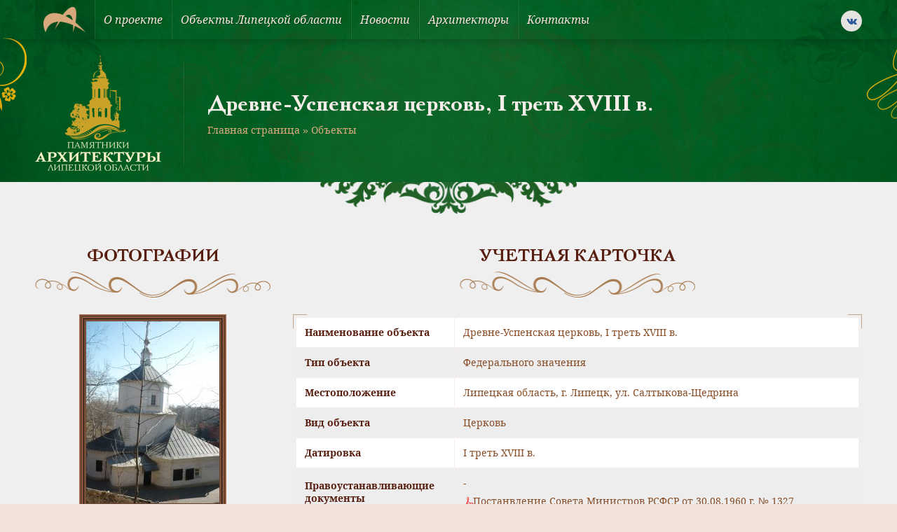

--- FILE ---
content_type: text/html; charset=UTF-8
request_url: https://cultura48.ru/object/drevne-uspenskaya-czerkov-i-tret-xviii-v/
body_size: 10684
content:
<!doctype html>
<html lang="ru">
<head>
    <meta charset="utf-8">
    <meta name="viewport" content="width=device-width, user-scalable=no, initial-scale=1.0, maximum-scale=1.0, minimum-scale=1.0">
    <meta http-equiv="X-UA-Compatible" content="ie=edge">
    <link rel="shortcut icon" href="https://cultura48.ru/favicon.ico" type="image/x-icon">
    <meta name='robots' content='index, follow, max-image-preview:large, max-snippet:-1, max-video-preview:-1' />

	<title>Древне-Успенская церковь, I треть XVIII в. - Культурное наследие</title>
	<link rel="canonical" href="https://cultura48.ru/object/drevne-uspenskaya-czerkov-i-tret-xviii-v/" />
	<meta property="og:locale" content="ru_RU" />
	<meta property="og:type" content="article" />
	<meta property="og:title" content="Древне-Успенская церковь, I треть XVIII в. - Культурное наследие" />
	<meta property="og:description" content="Построена в кон. XVII – нач. XVIII в. в монастыре Паройская пустынь, упраздненном в 1764 г. К основному объему храма (восьмерик на двусветном четверике) с полуциркульной в плане апсидой примыкают трапезная (с юго-запада) и соединенный с ней низкий придел (с северо-запада). Четверик по углам обработан рустованными лопатками, восьмерик — пилястрами. Западный дверной проем обработан полуколоннами [&hellip;]" />
	<meta property="og:url" content="https://cultura48.ru/object/drevne-uspenskaya-czerkov-i-tret-xviii-v/" />
	<meta property="og:site_name" content="Культурное наследие" />
	<meta property="article:modified_time" content="2018-01-31T12:25:41+00:00" />
	<meta property="og:image" content="https://cultura48.ru/wp-content/uploads/2018/01/P1270973.jpg" />
	<meta property="og:image:width" content="1536" />
	<meta property="og:image:height" content="2048" />
	<meta property="og:image:type" content="image/jpeg" />
	<meta name="twitter:card" content="summary_large_image" />
	<script type="application/ld+json" class="yoast-schema-graph">{"@context":"https://schema.org","@graph":[{"@type":"WebPage","@id":"https://cultura48.ru/object/drevne-uspenskaya-czerkov-i-tret-xviii-v/","url":"https://cultura48.ru/object/drevne-uspenskaya-czerkov-i-tret-xviii-v/","name":"Древне-Успенская церковь, I треть XVIII в. - Культурное наследие","isPartOf":{"@id":"https://cultura48.ru/#website"},"primaryImageOfPage":{"@id":"https://cultura48.ru/object/drevne-uspenskaya-czerkov-i-tret-xviii-v/#primaryimage"},"image":{"@id":"https://cultura48.ru/object/drevne-uspenskaya-czerkov-i-tret-xviii-v/#primaryimage"},"thumbnailUrl":"https://cultura48.ru/wp-content/uploads/2018/01/P1270973.jpg","datePublished":"2018-01-31T12:25:16+00:00","dateModified":"2018-01-31T12:25:41+00:00","breadcrumb":{"@id":"https://cultura48.ru/object/drevne-uspenskaya-czerkov-i-tret-xviii-v/#breadcrumb"},"inLanguage":"ru-RU","potentialAction":[{"@type":"ReadAction","target":["https://cultura48.ru/object/drevne-uspenskaya-czerkov-i-tret-xviii-v/"]}]},{"@type":"ImageObject","inLanguage":"ru-RU","@id":"https://cultura48.ru/object/drevne-uspenskaya-czerkov-i-tret-xviii-v/#primaryimage","url":"https://cultura48.ru/wp-content/uploads/2018/01/P1270973.jpg","contentUrl":"https://cultura48.ru/wp-content/uploads/2018/01/P1270973.jpg","width":1536,"height":2048},{"@type":"BreadcrumbList","@id":"https://cultura48.ru/object/drevne-uspenskaya-czerkov-i-tret-xviii-v/#breadcrumb","itemListElement":[{"@type":"ListItem","position":1,"name":"Главная страница","item":"https://cultura48.ru/"},{"@type":"ListItem","position":2,"name":"Объекты","item":"https://cultura48.ru/object/"},{"@type":"ListItem","position":3,"name":"Древне-Успенская церковь, I треть XVIII в."}]},{"@type":"WebSite","@id":"https://cultura48.ru/#website","url":"https://cultura48.ru/","name":"Культурное наследие","description":"Объекты культурного наследия, памятники архитектуры Липецкой области","publisher":{"@id":"https://cultura48.ru/#organization"},"potentialAction":[{"@type":"SearchAction","target":{"@type":"EntryPoint","urlTemplate":"https://cultura48.ru/?s={search_term_string}"},"query-input":{"@type":"PropertyValueSpecification","valueRequired":true,"valueName":"search_term_string"}}],"inLanguage":"ru-RU"},{"@type":"Organization","@id":"https://cultura48.ru/#organization","name":"Культурное наследие","url":"https://cultura48.ru/","logo":{"@type":"ImageObject","inLanguage":"ru-RU","@id":"https://cultura48.ru/#/schema/logo/image/","url":"https://cultura48.ru/wp-content/uploads/2024/01/logo-identica.png","contentUrl":"https://cultura48.ru/wp-content/uploads/2024/01/logo-identica.png","width":600,"height":361,"caption":"Культурное наследие"},"image":{"@id":"https://cultura48.ru/#/schema/logo/image/"}}]}</script>


<style id='wp-img-auto-sizes-contain-inline-css' type='text/css'>
img:is([sizes=auto i],[sizes^="auto," i]){contain-intrinsic-size:3000px 1500px}
/*# sourceURL=wp-img-auto-sizes-contain-inline-css */
</style>
<style id='classic-theme-styles-inline-css' type='text/css'>
/*! This file is auto-generated */
.wp-block-button__link{color:#fff;background-color:#32373c;border-radius:9999px;box-shadow:none;text-decoration:none;padding:calc(.667em + 2px) calc(1.333em + 2px);font-size:1.125em}.wp-block-file__button{background:#32373c;color:#fff;text-decoration:none}
/*# sourceURL=/wp-includes/css/classic-themes.min.css */
</style>
<link rel='stylesheet' id='single-object-style-css' href='https://cultura48.ru/wp-content/themes/mosculture/dist/css/single-object.css?ver=1704980146' type='text/css' media='all' />
<link rel='stylesheet' id='single-style-css' href='https://cultura48.ru/wp-content/themes/mosculture/dist/css/single.css?ver=1704980146' type='text/css' media='all' />
<link rel="https://api.w.org/" href="https://cultura48.ru/wp-json/" /><link rel="EditURI" type="application/rsd+xml" title="RSD" href="https://cultura48.ru/xmlrpc.php?rsd" />
<link rel='shortlink' href='https://cultura48.ru/?p=65331' />
        <!-- Global site tag (gtag.js) - Google Analytics -->
        <script async src="https://www.googletagmanager.com/gtag/js?id=G-8NWQGNJ45E"></script>
        <script>
            window.dataLayer = window.dataLayer || [];
            function gtag(){dataLayer.push(arguments);}
            gtag('js', new Date());

            gtag('config', 'G-8NWQGNJ45E');
        </script>
        <style id='global-styles-inline-css' type='text/css'>
:root{--wp--preset--aspect-ratio--square: 1;--wp--preset--aspect-ratio--4-3: 4/3;--wp--preset--aspect-ratio--3-4: 3/4;--wp--preset--aspect-ratio--3-2: 3/2;--wp--preset--aspect-ratio--2-3: 2/3;--wp--preset--aspect-ratio--16-9: 16/9;--wp--preset--aspect-ratio--9-16: 9/16;--wp--preset--color--black: #000000;--wp--preset--color--cyan-bluish-gray: #abb8c3;--wp--preset--color--white: #ffffff;--wp--preset--color--pale-pink: #f78da7;--wp--preset--color--vivid-red: #cf2e2e;--wp--preset--color--luminous-vivid-orange: #ff6900;--wp--preset--color--luminous-vivid-amber: #fcb900;--wp--preset--color--light-green-cyan: #7bdcb5;--wp--preset--color--vivid-green-cyan: #00d084;--wp--preset--color--pale-cyan-blue: #8ed1fc;--wp--preset--color--vivid-cyan-blue: #0693e3;--wp--preset--color--vivid-purple: #9b51e0;--wp--preset--gradient--vivid-cyan-blue-to-vivid-purple: linear-gradient(135deg,rgb(6,147,227) 0%,rgb(155,81,224) 100%);--wp--preset--gradient--light-green-cyan-to-vivid-green-cyan: linear-gradient(135deg,rgb(122,220,180) 0%,rgb(0,208,130) 100%);--wp--preset--gradient--luminous-vivid-amber-to-luminous-vivid-orange: linear-gradient(135deg,rgb(252,185,0) 0%,rgb(255,105,0) 100%);--wp--preset--gradient--luminous-vivid-orange-to-vivid-red: linear-gradient(135deg,rgb(255,105,0) 0%,rgb(207,46,46) 100%);--wp--preset--gradient--very-light-gray-to-cyan-bluish-gray: linear-gradient(135deg,rgb(238,238,238) 0%,rgb(169,184,195) 100%);--wp--preset--gradient--cool-to-warm-spectrum: linear-gradient(135deg,rgb(74,234,220) 0%,rgb(151,120,209) 20%,rgb(207,42,186) 40%,rgb(238,44,130) 60%,rgb(251,105,98) 80%,rgb(254,248,76) 100%);--wp--preset--gradient--blush-light-purple: linear-gradient(135deg,rgb(255,206,236) 0%,rgb(152,150,240) 100%);--wp--preset--gradient--blush-bordeaux: linear-gradient(135deg,rgb(254,205,165) 0%,rgb(254,45,45) 50%,rgb(107,0,62) 100%);--wp--preset--gradient--luminous-dusk: linear-gradient(135deg,rgb(255,203,112) 0%,rgb(199,81,192) 50%,rgb(65,88,208) 100%);--wp--preset--gradient--pale-ocean: linear-gradient(135deg,rgb(255,245,203) 0%,rgb(182,227,212) 50%,rgb(51,167,181) 100%);--wp--preset--gradient--electric-grass: linear-gradient(135deg,rgb(202,248,128) 0%,rgb(113,206,126) 100%);--wp--preset--gradient--midnight: linear-gradient(135deg,rgb(2,3,129) 0%,rgb(40,116,252) 100%);--wp--preset--font-size--small: 13px;--wp--preset--font-size--medium: 20px;--wp--preset--font-size--large: 36px;--wp--preset--font-size--x-large: 42px;--wp--preset--spacing--20: 0.44rem;--wp--preset--spacing--30: 0.67rem;--wp--preset--spacing--40: 1rem;--wp--preset--spacing--50: 1.5rem;--wp--preset--spacing--60: 2.25rem;--wp--preset--spacing--70: 3.38rem;--wp--preset--spacing--80: 5.06rem;--wp--preset--shadow--natural: 6px 6px 9px rgba(0, 0, 0, 0.2);--wp--preset--shadow--deep: 12px 12px 50px rgba(0, 0, 0, 0.4);--wp--preset--shadow--sharp: 6px 6px 0px rgba(0, 0, 0, 0.2);--wp--preset--shadow--outlined: 6px 6px 0px -3px rgb(255, 255, 255), 6px 6px rgb(0, 0, 0);--wp--preset--shadow--crisp: 6px 6px 0px rgb(0, 0, 0);}:where(.is-layout-flex){gap: 0.5em;}:where(.is-layout-grid){gap: 0.5em;}body .is-layout-flex{display: flex;}.is-layout-flex{flex-wrap: wrap;align-items: center;}.is-layout-flex > :is(*, div){margin: 0;}body .is-layout-grid{display: grid;}.is-layout-grid > :is(*, div){margin: 0;}:where(.wp-block-columns.is-layout-flex){gap: 2em;}:where(.wp-block-columns.is-layout-grid){gap: 2em;}:where(.wp-block-post-template.is-layout-flex){gap: 1.25em;}:where(.wp-block-post-template.is-layout-grid){gap: 1.25em;}.has-black-color{color: var(--wp--preset--color--black) !important;}.has-cyan-bluish-gray-color{color: var(--wp--preset--color--cyan-bluish-gray) !important;}.has-white-color{color: var(--wp--preset--color--white) !important;}.has-pale-pink-color{color: var(--wp--preset--color--pale-pink) !important;}.has-vivid-red-color{color: var(--wp--preset--color--vivid-red) !important;}.has-luminous-vivid-orange-color{color: var(--wp--preset--color--luminous-vivid-orange) !important;}.has-luminous-vivid-amber-color{color: var(--wp--preset--color--luminous-vivid-amber) !important;}.has-light-green-cyan-color{color: var(--wp--preset--color--light-green-cyan) !important;}.has-vivid-green-cyan-color{color: var(--wp--preset--color--vivid-green-cyan) !important;}.has-pale-cyan-blue-color{color: var(--wp--preset--color--pale-cyan-blue) !important;}.has-vivid-cyan-blue-color{color: var(--wp--preset--color--vivid-cyan-blue) !important;}.has-vivid-purple-color{color: var(--wp--preset--color--vivid-purple) !important;}.has-black-background-color{background-color: var(--wp--preset--color--black) !important;}.has-cyan-bluish-gray-background-color{background-color: var(--wp--preset--color--cyan-bluish-gray) !important;}.has-white-background-color{background-color: var(--wp--preset--color--white) !important;}.has-pale-pink-background-color{background-color: var(--wp--preset--color--pale-pink) !important;}.has-vivid-red-background-color{background-color: var(--wp--preset--color--vivid-red) !important;}.has-luminous-vivid-orange-background-color{background-color: var(--wp--preset--color--luminous-vivid-orange) !important;}.has-luminous-vivid-amber-background-color{background-color: var(--wp--preset--color--luminous-vivid-amber) !important;}.has-light-green-cyan-background-color{background-color: var(--wp--preset--color--light-green-cyan) !important;}.has-vivid-green-cyan-background-color{background-color: var(--wp--preset--color--vivid-green-cyan) !important;}.has-pale-cyan-blue-background-color{background-color: var(--wp--preset--color--pale-cyan-blue) !important;}.has-vivid-cyan-blue-background-color{background-color: var(--wp--preset--color--vivid-cyan-blue) !important;}.has-vivid-purple-background-color{background-color: var(--wp--preset--color--vivid-purple) !important;}.has-black-border-color{border-color: var(--wp--preset--color--black) !important;}.has-cyan-bluish-gray-border-color{border-color: var(--wp--preset--color--cyan-bluish-gray) !important;}.has-white-border-color{border-color: var(--wp--preset--color--white) !important;}.has-pale-pink-border-color{border-color: var(--wp--preset--color--pale-pink) !important;}.has-vivid-red-border-color{border-color: var(--wp--preset--color--vivid-red) !important;}.has-luminous-vivid-orange-border-color{border-color: var(--wp--preset--color--luminous-vivid-orange) !important;}.has-luminous-vivid-amber-border-color{border-color: var(--wp--preset--color--luminous-vivid-amber) !important;}.has-light-green-cyan-border-color{border-color: var(--wp--preset--color--light-green-cyan) !important;}.has-vivid-green-cyan-border-color{border-color: var(--wp--preset--color--vivid-green-cyan) !important;}.has-pale-cyan-blue-border-color{border-color: var(--wp--preset--color--pale-cyan-blue) !important;}.has-vivid-cyan-blue-border-color{border-color: var(--wp--preset--color--vivid-cyan-blue) !important;}.has-vivid-purple-border-color{border-color: var(--wp--preset--color--vivid-purple) !important;}.has-vivid-cyan-blue-to-vivid-purple-gradient-background{background: var(--wp--preset--gradient--vivid-cyan-blue-to-vivid-purple) !important;}.has-light-green-cyan-to-vivid-green-cyan-gradient-background{background: var(--wp--preset--gradient--light-green-cyan-to-vivid-green-cyan) !important;}.has-luminous-vivid-amber-to-luminous-vivid-orange-gradient-background{background: var(--wp--preset--gradient--luminous-vivid-amber-to-luminous-vivid-orange) !important;}.has-luminous-vivid-orange-to-vivid-red-gradient-background{background: var(--wp--preset--gradient--luminous-vivid-orange-to-vivid-red) !important;}.has-very-light-gray-to-cyan-bluish-gray-gradient-background{background: var(--wp--preset--gradient--very-light-gray-to-cyan-bluish-gray) !important;}.has-cool-to-warm-spectrum-gradient-background{background: var(--wp--preset--gradient--cool-to-warm-spectrum) !important;}.has-blush-light-purple-gradient-background{background: var(--wp--preset--gradient--blush-light-purple) !important;}.has-blush-bordeaux-gradient-background{background: var(--wp--preset--gradient--blush-bordeaux) !important;}.has-luminous-dusk-gradient-background{background: var(--wp--preset--gradient--luminous-dusk) !important;}.has-pale-ocean-gradient-background{background: var(--wp--preset--gradient--pale-ocean) !important;}.has-electric-grass-gradient-background{background: var(--wp--preset--gradient--electric-grass) !important;}.has-midnight-gradient-background{background: var(--wp--preset--gradient--midnight) !important;}.has-small-font-size{font-size: var(--wp--preset--font-size--small) !important;}.has-medium-font-size{font-size: var(--wp--preset--font-size--medium) !important;}.has-large-font-size{font-size: var(--wp--preset--font-size--large) !important;}.has-x-large-font-size{font-size: var(--wp--preset--font-size--x-large) !important;}
/*# sourceURL=global-styles-inline-css */
</style>
</head>
<body class="wp-singular object-template-default single single-object postid-65331 single-format-standard wp-custom-logo wp-theme-mosculture">
        <!-- Yandex.Metrika counter -->
        <script type="text/javascript" >
            (function(m,e,t,r,i,k,a){m[i]=m[i]||function(){(m[i].a=m[i].a||[]).push(arguments)};
                m[i].l=1*new Date();k=e.createElement(t),a=e.getElementsByTagName(t)[0],k.async=1,k.src=r,a.parentNode.insertBefore(k,a)})
            (window, document, "script", "https://mc.yandex.ru/metrika/tag.js", "ym");

            ym(69174820, "init", {
                clickmap:true,
                trackLinks:true,
                accurateTrackBounce:true,
                webvisor:true
            });
        </script>
        <noscript><div><img src="https://mc.yandex.ru/watch/69174820" style="position:absolute; left:-9999px;" alt="" /></div></noscript>
        <!-- /Yandex.Metrika counter -->
        
<div class="wrapper">
    <div class="container bg-bodily box-shadow align-left align-right">

        <header class="header">
            <div class="header-wrapper">
                <div class="desktop-menu">
    <div class="menu-wrapper padding-horizontal">
        <div class="container-inner menu-inner d-flex ai-center jc-center align-left align-right">
            <div class="menu-burger js-burger">
                <div class="menu-burger-wrapper d-flex ai-center jc-center">
                    <div class="menu-burger-trigger d-flex ai-center jc-center">
                        <div class="menu-burger-inner"></div>
                    </div>
                </div>
            </div>
                            <a href="https://cultura48.ru" class="logo d-flex ai-center">
                    <img src="https://cultura48.ru/wp-content/uploads/2024/01/logo-identica.png" alt="">
                </a>
                        <ul class="menu-links d-flex js-menu-links">
                                    <li class="menu-item">
                                                    <a href="https://cultura48.ru/o-proekte/" class="menu-link d-flex ai-center">О проекте</a>
                                            </li>
                                    <li class="menu-item">
                                                    <a href="https://cultura48.ru/obekty-lipeczkoj-oblasti/" class="menu-link d-flex ai-center">Объекты Липецкой области</a>
                                            </li>
                                    <li class="menu-item">
                                                    <a href="https://cultura48.ru/novosti/" class="menu-link d-flex ai-center">Новости</a>
                                            </li>
                                    <li class="menu-item">
                                                    <a href="https://cultura48.ru/arhitektory/" class="menu-link d-flex ai-center">Архитекторы</a>
                                            </li>
                                    <li class="menu-item">
                                                    <a href="https://cultura48.ru/kontakty/" class="menu-link d-flex ai-center">Контакты</a>
                                            </li>
                            </ul>
            <div class="social-links">
    <div class="social-links-wrapper d-flex">
                    <a href="https://vk.com/ckrmsk" class="icon-vk icons d-flex ai-center jc-center"></a>
            </div>
</div>        </div>
    </div>
</div>
<div class="mobile-menu-dropdown js-menu-dropdown">
    <ul class="mobile-menu-links">
                    <li class="mobile-menu-item">
                                    <a href="https://cultura48.ru/o-proekte/" class="link d-flex js-link">О проекте</a>
                            </li>
                    <li class="mobile-menu-item">
                                    <a href="https://cultura48.ru/obekty-lipeczkoj-oblasti/" class="link d-flex js-link">Объекты Липецкой области</a>
                            </li>
                    <li class="mobile-menu-item">
                                    <a href="https://cultura48.ru/novosti/" class="link d-flex js-link">Новости</a>
                            </li>
                    <li class="mobile-menu-item">
                                    <a href="https://cultura48.ru/arhitektory/" class="link d-flex js-link">Архитекторы</a>
                            </li>
                    <li class="mobile-menu-item">
                                    <a href="https://cultura48.ru/kontakty/" class="link d-flex js-link">Контакты</a>
                            </li>
            </ul>
</div><div class="header-banner">
    <div class="header-banner-wrapper padding-horizontal"
         style="background-image: url('https://cultura48.ru/wp-content/uploads/2024/01/inner_banner_bg.png');">
        <div class="container-inner align-left align-right">
            <div class="header-banner-align d-flex ai-center">
                                    <div class="header-banner-logo">
                        <img src="https://cultura48.ru/wp-content/uploads/2024/01/ilogo-180x166.png" alt="">
                    </div>
                                <div class="separator-line"></div>
                <div class="header-banner-info">
                    <h1 class="h1 text-bold text-shadow">
                                                    Древне-Успенская церковь, I треть XVIII в.                                            </h1>
                            <div class="breadcrumbs-wrapper">
            <div class="breadcrumbs"><span><span><a href="https://cultura48.ru/">Главная страница</a></span> » <span><a href="https://cultura48.ru/object/">Объекты</a></span></span></div>        </div>
                    </div>
            </div>
        </div>
    </div>
            <div class="header-banner-decor">
            <img src="https://cultura48.ru/wp-content/uploads/2024/01/decor-fill-horizontal.png" alt="">
        </div>
    </div>            </div>
        </header>

<main class="main">
    <div class="container-inner align-left align-right padding-horizontal">
        <section class="section object-card">
            <div class="object-card-wrapper">
                <div class="object-card-align d-flex">
                    <div class="left-side">
                        <div class="headline-wrapper d-flex fd-column ai-center">
                            <div class="headline">Фотографии</div>
                            <div class="headline-decor">
                                <img src="https://cultura48.ru/wp-content/themes/mosculture/dist/images/decor-horizontal.png" alt="">
                            </div>
                        </div>
                        <div class="gallery-wrapper d-flex fd-column ai-center js-lightbox-gallery">
            <div class="preview-image image-vertical">
            <a href="https://cultura48.ru/wp-content/uploads/2018/01/P1270973.jpg" class="image">
                                    <img src="https://cultura48.ru/wp-content/uploads/2018/01/P1270973-190x260.jpg" alt="Древне-Успенская церковь, I треть XVIII в.">
                            </a>
        </div>
        <div class="images-type">«Современное фото»</div>
        <div class="images-wrapper d-flex jc-center">
            </div>
</div>




<div class="gallery-wrapper d-flex fd-column ai-center js-lightbox-gallery">
            <div class="preview-image image-horizontal">
            <div class="image">
                <img src="https://cultura48.ru/wp-content/uploads/2024/01/photo-placeholder.png" alt="">
            </div>
        </div>
        <div class="images-type">«Историческое фото»</div>
        <div class="images-wrapper d-flex jc-center">
            </div>
</div>

                    </div>
                    <div class="right-side">
    <div class="headline-wrapper d-flex fd-column ai-center">
        <div class="headline">Учетная карточка</div>
        <div class="headline-decor">
            <img src="https://cultura48.ru/wp-content/themes/mosculture/dist/images/decor-horizontal.png" alt="">
        </div>
    </div>
    <div class="object-info">
        <div class="border-corner top left"></div>
        <div class="border-corner bottom left"></div>
        <div class="border-corner top right"></div>
        <div class="border-corner bottom right"></div>
        <table class="object-table" cellpadding="0" cellspacing="0">
            <tbody>
            <tr class="row-even">
                <th>Наименование объекта</th>
                <td>
                    Древне-Успенская церковь, I треть XVIII в.                </td>
            </tr>
            <tr class="row-odd">
                <th>Тип объекта</th>
                <td>Федерального значения</td>
            </tr>
            <tr class="row-even">
                <th>Местоположение</th>
                <td>
                                            Липецкая область, г. Липецк, ул. Салтыкова-Щедрина                                    </td>
            </tr>
            <tr class="row-odd">
                <th>Вид объекта</th>
                <td>Церковь</td>
            </tr>
            <tr class="row-even">
                <th>Датировка</th>
                <td>I треть XVIII в.</td>
            </tr>
            <tr class="row-odd">
                <th>Правоустанавливающие документы</th>
                <td>
                    -                                                                        <span class="file-wrapper d-flex ai-center">
                                <span class="icon-pdf d-flex ai-center jc-center"></span>
                                <a href="https://cultura48.ru/wp-content/uploads/2018/01/Постанвление.pdf">
                                    Постанвление Совета Министров РСФСР от 30.08.1960 г. № 1327                                </a>
                            </span>
                                                                                                            </td>
            </tr>
            <tr class="row-even">
                <th>Современное значение</th>
                <td>Религиозное</td>
            </tr>
            <tr class="row-odd">
                <th>Охранный статус</th>
                <td>-</td>
            </tr>
            <tr class="row-even">
                <th>Техническое состояние</th>
                <td>-</td>
            </tr>
            <tr class="row-odd">
                <th>Архитектор</th>
                <td>
                                            -                                    </td>
            </tr>
            </tbody>
        </table>
    </div>
</div>                </div>
                <div class="edit-object is-hidden js-edit-object">
    <div class="edit-object-wrapper">
        <div class="headline-wrapper d-flex fd-column ai-center">
            <div class="headline">Редактировать объект</div>
            <div class="headline-decor">
                <img src="https://cultura48.ru/wp-content/themes/mosculture/dist/images/decor-horizontal.png" alt="">
            </div>
        </div>
        <div class="form-wrapper">
            <form class="form edit-object-form js-edit-object-form">
                <div class="edit-object-inner d-flex">
                    <div class="form-left-side">
                        <div class="form-row space-md error-inner">
                            <div class="form-inner">
                                <div class="form-label">Название объекта</div>
                                <input class="input form-input" type="text" name="object-name" aria-label="" value=""
                                       placeholder="Укажите название объекта">
                            </div>
                        </div>
                        <div class="form-row space-md error-inner">
                            <div class="form-inner">
                                <div class="form-label">Тип объекта</div>
                                <input class="input form-input" type="text" name="object-type" aria-label="" value=""
                                       placeholder="Укажите тип объекта">
                            </div>
                        </div>
                        <div class="form-row space-md error-inner">
                            <div class="form-inner">
                                <div class="form-label">Адрес объекта</div>
                                <input class="input form-input" type="text" name="object-location" aria-label="" value=""
                                       placeholder="Укажите адресс объекта">
                            </div>
                        </div>
                        <div class="form-row space-md error-inner">
                            <div class="form-inner">
                                <div class="form-label">Датировка</div>
                                <input class="input form-input" type="text" name="object-date" aria-label="" value=""
                                       placeholder="Укажите датировку объекта">
                            </div>
                        </div>
                        <div class="form-row space-md error-inner">
                            <div class="form-inner">
                                <div class="form-label">Документ</div>
                                <input class="input form-input" type="text" name="object-document" aria-label="" value=""
                                       placeholder="Укажите документ объекта">
                            </div>
                        </div>
                        <div class="form-row space-md error-inner">
                            <div class="form-inner">
                                <div class="form-label">Современное значение</div>
                                <input class="input form-input" type="text" name="object-modern" aria-label="" value=""
                                       placeholder="Укажите современное значение объекта">
                            </div>
                        </div>
                    </div>
                    <div class="form-right-side">
                        <div class="form-row space-md error-inner">
                            <div class="form-inner">
                                <div class="form-label">Охранный статус</div>
                                <input class="input form-input" type="text" name="object-status" aria-label="" value=""
                                       placeholder="Укажите охранный статус объекта">
                            </div>
                        </div>
                        <div class="form-row space-md error-inner">
                            <div class="form-inner">
                                <div class="form-label">Состояние объекта</div>
                                <input class="input form-input" type="text" name="object-state" aria-label="" value=""
                                       placeholder="Укажите состояние объекта">
                            </div>
                        </div>
                        <div class="form-row space-md error-inner">
                            <div class="form-inner">
                                <div class="form-label">Архитектор</div>
                                <input class="input form-input" type="text" name="object-architect" aria-label="" value=""
                                       placeholder="Укажите архитектора объекта">
                            </div>
                        </div>
                        <div class="form-row space-md error-inner">
                            <div class="form-inner file-loader d-flex fd-column">
                                <div class="file-tooltip">Фото объекта</div>
                                <label class="file-label d-flex ai-center jc-center" for="file-one">
                                    <div class="file-text">Выберите файл</div>
                                </label>
                                <input class="input-file form-input js-file-upload" id="file-one" name="file-one" type="file">
                            </div>
                        </div>
                        <div class="form-row space-md error-inner">
                            <div class="form-inner file-loader d-flex fd-column">
                                <div class="file-tooltip">Фото объекта</div>
                                <label class="file-label d-flex ai-center jc-center" for="file-two">
                                    <div class="file-text">Выберите файл</div>
                                </label>
                                <input class="input-file form-input js-file-upload" id="file-two" name="file-two" type="file">
                            </div>
                        </div>
                        <div class="form-row space-md error-inner">
                            <div class="form-inner file-loader d-flex fd-column">
                                <div class="file-tooltip">Фото объекта</div>
                                <label class="file-label d-flex ai-center jc-center" for="file-three">
                                    <div class="file-text">Выберите файл</div>
                                </label>
                                <input class="input-file form-input js-file-upload" id="file-three" name="file-three" type="file">
                            </div>
                        </div>
                    </div>
                </div>
                <div class="form-row space-sm error-inner">
                    <div class="form-inner">
                        <div class="form-label">Описание (осталось <span class="default">1000 знаков</span>
                            <span class="js-count-left count"></span>)</div>
                        <textarea class="textarea form-input js-textarea" name="object-desc" aria-label="" placeholder="Расскажите об объекте" rows="8"></textarea>
                    </div>
                </div>
                <input type="text" name="post-id" value="65331" hidden>
                <div class="buttons-inner error-inner">
                    <div class="buttons-wrapper d-flex ai-center">
                        <div class="cancel-link js-cancel-link">Отмена</div>
                        <button class="button filled-green size-sm width-sm radius-8 js-submit-edit disabled" type="submit">Отправить</button>
                    </div>
                </div>
            </form>
        </div>
    </div>
</div>                <div class="share-wrapper d-flex ai-center jc-between">
                            <div class="social-links d-flex ai-center">
            <div class="social-text">Рассказать об бъекте</div>
            <div class="social-links-wrapper d-flex">
                                    <a href="http://vkontakte.ru/share.php?image=https://cultura48.ru/wp-content/uploads/2018/01/P1270973.jpg&url=https://cultura48.ru/object/drevne-uspenskaya-czerkov-i-tret-xviii-v/&title=Древне-Успенская церковь, I треть XVIII в."
                       class="icon-vk icons d-flex ai-center jc-center js-share"
                       data-social="vkontakte"
                       rel="nofollow"></a>
                                    <a href="http://www.facebook.com/sharer.php?s=100&u=https://cultura48.ru/object/drevne-uspenskaya-czerkov-i-tret-xviii-v/picture=https://cultura48.ru/wp-content/uploads/2018/01/P1270973.jpg&title=Древне-Успенская церковь, I треть XVIII в."
                       class="icon-facebook icons d-flex ai-center jc-center js-share"
                       data-social="facebook"
                       rel="nofollow"></a>
                                    <a href="http://twitter.com/share?text=Древне-Успенская церковь, I треть XVIII в.&url=https://cultura48.ru/object/drevne-uspenskaya-czerkov-i-tret-xviii-v/"
                       class="icon-twitter icons d-flex ai-center jc-center js-share"
                       data-social="twitter"
                       rel="nofollow"></a>
                            </div>
        </div>
                            <div class="button filled-green size-sm width-md radius-8 js-edit-button">Редактировать информацию</div>
                </div>
                    <div class="description-object">
    <div class="headline-wrapper d-flex fd-column ai-center">
        <div class="headline">Описание объекта</div>
        <div class="headline-decor">
            <img src="https://cultura48.ru/wp-content/themes/mosculture/dist/images/decor-horizontal.png" alt="">
        </div>
    </div>
    <div class="text-wrapper two-columns d-flex">
        <div class="left-column column-width">
            <p>Построена в кон. XVII – нач. XVIII в. в монастыре Паройская пустынь, упраздненном в 1764 г.</p>
<p>К основному объему храма (восьмерик на двусветном четверике) с полуциркульной в плане апсидой примыкают трапезная (с юго-запада) и соединенный с ней низкий придел (с северо-запада). Четверик по углам обработан рустованными лопатками, восьмерик — пилястрами. Западный дверной проем обработан полуколоннами и перспективной аркой портала килевидного рисунка. Прямоугольные оконные проемы декорированы</p>
        </div>
                    <div class="separator-decor space-md as-center">
                <img src="https://cultura48.ru/wp-content/uploads/2024/01/decor-vertical.png" alt="">
            </div>
                <div class="right-column column-width">
            <p> профилированными наличниками (по северному и южному фасадам четверика с очельем треугольного рисунка, в восьмерике с очельем полуциркульного рисунка). Карнизы четверика, трапезной и придела ступенчатые, из двух кирпичей на ребро с сухариками. Карниз восьмерика профилированный. Восьмерик</p>
<p>увенчан малым глухим барабаном с луковичной главкой, с перехватом.</p>
<p>Объемно-пространственная композиция храма и архитектурный декор восходят к стилевым формам нарышкинского барокко конца XVII — начала XVIII вв.</p>
        </div>
    </div>
</div>                <div class="object-map">
                    <section class="objects-map">
    <div class="objects-map-frame">
        <div class="objects-map-wrapper size-md"></div>
        <form class="js-single-map-form">
            <input type="hidden" name="post-id" value="65331">
        </form>
    </div>
</section>                </div>
            </div>
        </section>
    </div>
</main>

<footer class="footer">

    
    <div class="footer-inner"
         style="background-image: url('https://cultura48.ru/wp-content/uploads/2024/01/footer_bg.png');">
        <div class="container-inner align-left align-right padding-horizontal">
            <div class="footer-wrapper">
                
<div class="footer-item">
    <div class="contacts">
        <div class="headline">Контакты</div>
                    <div class="company">Государственная дирекция по охране культурного наследия Липецкой области</div>
                            <div class="info">
                                    <div class="contact-item d-flex ai-center">
                                                    <div class="icon-location icons"></div>
                                                                            <div class="label">Адрес</div>
                                                                            <div class="value">ул. Фрунзе, 10</div>
                                            </div>
                                    <div class="contact-item d-flex ai-center">
                                                    <div class="icon-mail icons"></div>
                                                                            <div class="label">Индекс</div>
                                                                            <div class="value">153022</div>
                                            </div>
                                    <div class="contact-item d-flex ai-center">
                                                    <div class="icon-country icons"></div>
                                                                            <div class="label">Город</div>
                                                                            <div class="value">Липецк</div>
                                            </div>
                                    <div class="contact-item d-flex ai-center">
                                                    <div class="icon-phone icons"></div>
                                                                            <div class="label">Телефон</div>
                                                                            <div class="value">7 (474) 274-08-43</div>
                                            </div>
                            </div>
                            <div class="text">
                Все вопросы связанные с данным проектом направляйте по адресу электронной почты <a href="mailto:info@gosdirekcia.ru">info@gosdirekcia.ru</a>            </div>
            </div>
</div><div class="footer-item">
    <div class="contact-form">
        <div class="headline">Задать вопрос</div>
        <div class="form-wrapper">
            <form class="form js-form-question">
                <div class="form-row space-sm error-inner">
                    <div class="form-inner">
                        <input class="input form-input" type="text" name="name" aria-label="" value="" placeholder="Ваше имя">
                    </div>
                </div>
                <div class="form-row space-sm error-inner">
                    <div class="form-inner">
                        <input class="input form-input" type="text" name="email" aria-label="" value="" placeholder="Ваш email">
                    </div>
                </div>
                <div class="form-row space-sm error-inner">
                    <div class="form-inner">
                        <div class="form-label light">Ваше сообщение (осталось <span class="default">500 знаков</span>
                            <span class="js-count-left count"></span>)</div>
                        <textarea class="textarea form-input js-footer-textarea" name="comment" aria-label="" placeholder="Введите ваше сообщение" rows="8"></textarea>
                    </div>
                </div>
                <div class="buttons-inner error-inner">
                    <div class="buttons-wrapper">
                        <button class="button filled-green size-sm width-sm radius-8 js-submit-question" type="submit">Отправить</button>
                    </div>
                </div>
            </form>
        </div>
    </div>
</div>
<div class="footer-item">
    <div class="images">
        <div class="headline">Объекты</div>
        <div class="images-wrapper">
                            <a href="https://cultura48.ru/object/alekseevskaya-czerkov-1782-g/" class="link"
                   title="Алексеевская церковь, 1782 г.">
                    <img src="https://cultura48.ru/wp-content/uploads/2018/01/Липецкая-область-Лебедянский-район-с.-Докторово.-«Алексеевская-церковь».-Б.-Южный-фасад.-Фото-Горбуновой-Е.В.-05.10.13-68x68.jpg"
                         alt="Алексеевская церковь, 1782 г.">
                </a>
                            <a href="https://cultura48.ru/object/arhitekturnyj-ansambl-krasnye-kaza/" class="link"
                   title="Архитектурный ансамбль &#171;Красные казармы&#187;, кон. XIX-нач. XX в.">
                    <img src="https://cultura48.ru/wp-content/uploads/2017/12/Казармы-68x68.jpg"
                         alt="Архитектурный ансамбль &#171;Красные казармы&#187;, кон. XIX-нач. XX в.">
                </a>
                            <a href="https://cultura48.ru/object/bratskaya-mogila-zhertv-tataro-mongol/" class="link"
                   title="Братская могила жертв татаро-монгольского нашествия, 1801 г.">
                    <img src="https://cultura48.ru/wp-content/uploads/2017/10/1_184-68x68.jpg"
                         alt="Братская могила жертв татаро-монгольского нашествия, 1801 г.">
                </a>
                            <a href="https://cultura48.ru/object/byvshee-zdanie-zhandarmskogo-upravlen/" class="link"
                   title="Бывшее здание жандармского управления, кон. XIX в.">
                    <img src="https://cultura48.ru/wp-content/uploads/2018/04/ул.-Ленина-16-68x68.jpg"
                         alt="Бывшее здание жандармского управления, кон. XIX в.">
                </a>
                            <a href="https://cultura48.ru/object/vodonapornaya-bashnya-1890-g/" class="link"
                   title="Водонапорная башня, 1890 г.">
                    <img src="https://cultura48.ru/wp-content/uploads/2018/04/пл.-Вокзальная-1-68x68.jpg"
                         alt="Водонапорная башня, 1890 г.">
                </a>
                            <a href="https://cultura48.ru/object/vokzal-zheleznodorozhnoj-stanczii-gryaz/" class="link"
                   title="Вокзал железнодорожной станции &#171;Грязи&#187;, 1883 г.">
                    <img src="https://cultura48.ru/wp-content/uploads/2018/04/DSCN7169-68x68.jpg"
                         alt="Вокзал железнодорожной станции &#171;Грязи&#187;, 1883 г.">
                </a>
                            <a href="https://cultura48.ru/object/ansambl-ulicz-s-istoricheskoj-zastroj/" class="link"
                   title="Ансамбль улиц с исторической застройкой, XIX- нач. XX вв.">
                    <img src="https://cultura48.ru/wp-content/uploads/2018/04/DSC_2637-68x68.jpg"
                         alt="Ансамбль улиц с исторической застройкой, XIX- нач. XX вв.">
                </a>
                            <a href="https://cultura48.ru/object/ansabl-troiczkaya-czerkov-kolokolnya-1/" class="link"
                   title="Ансамбль: Троицкая церковь, Колокольня, 1815 г.">
                    <img src="https://cultura48.ru/wp-content/uploads/2017/10/P2060821-68x68.jpg"
                         alt="Ансамбль: Троицкая церковь, Колокольня, 1815 г.">
                </a>
                            <a href="https://cultura48.ru/object/ansambl-czerkov-avtonoma-czerkov-mi/" class="link"
                   title="Ансамбль: Церковь Автонома, Церковь Митрофана, 1822-1823 гг.">
                    <img src="https://cultura48.ru/wp-content/uploads/2018/01/P1270312-68x68.jpg"
                         alt="Ансамбль: Церковь Автонома, Церковь Митрофана, 1822-1823 гг.">
                </a>
                            <a href="https://cultura48.ru/object/ansambl-pl-lenina-shkola-czerkovno-pri/" class="link"
                   title="Ансамбль пл. Ленина: Школа церковно-приходская, 1896 г.">
                    <img src="https://cultura48.ru/wp-content/uploads/2018/01/DSC03395-Школа-68x68.jpg"
                         alt="Ансамбль пл. Ленина: Школа церковно-приходская, 1896 г.">
                </a>
                            <a href="https://cultura48.ru/object/ansambl-pl-lenina-hristorozhdestven/" class="link"
                   title="Ансамбль пл. Ленина: Христорождественский собор, 1791-1842 г.">
                    <img src="https://cultura48.ru/wp-content/uploads/2018/01/DSC03355-Собор-68x68.jpg"
                         alt="Ансамбль пл. Ленина: Христорождественский собор, 1791-1842 г.">
                </a>
                            <a href="https://cultura48.ru/object/bratskoe-kladbishhe-uchastnikov-revolyu/" class="link"
                   title="Братское кладбище участников революции и гражданской войны, советских воинов и партизан, погибших при освобождении города от фашистских захватчиков, 1967 г.">
                    <img src="https://cultura48.ru/wp-content/uploads/2017/11/glavnaya-11-68x68.jpg"
                         alt="Братское кладбище участников революции и гражданской войны, советских воинов и партизан, погибших при освобождении города от фашистских захватчиков, 1967 г.">
                </a>
                            <a href="https://cultura48.ru/object/bratskaya-mogila-sovetskih-voinov-pog/" class="link"
                   title="Братская могила советских воинов, погибших в боях с фашистскими захватчиками, 1950-е гг.">
                    <img src="https://cultura48.ru/wp-content/uploads/2017/11/glavnaya-24-68x68.jpg"
                         alt="Братская могила советских воинов, погибших в боях с фашистскими захватчиками, 1950-е гг.">
                </a>
                            <a href="https://cultura48.ru/object/byvshee-maloe-narodnoe-uchilishhe-1854-g/" class="link"
                   title="Бывшее малое народное училище, 1854 г.">
                    <img src="https://cultura48.ru/wp-content/uploads/2018/04/ул.-Ленина-3-68x68.jpg"
                         alt="Бывшее малое народное училище, 1854 г.">
                </a>
                            <a href="https://cultura48.ru/object/byvshij-dvuhetazhnyj-dom-kupcza-raspopo/" class="link"
                   title="Бывший двухэтажный дом купца Распопова, нач. XX в.">
                    <img src="https://cultura48.ru/wp-content/uploads/2018/04/DSCN6108-68x68.jpg"
                         alt="Бывший двухэтажный дом купца Распопова, нач. XX в.">
                </a>
                    </div>
    </div>
</div>            </div>
            <div class="footer-copyright">
    © 2016-2022 АО «Центр комплексного развития» | Материалы сайта защищены авторским правом. Копирование запрещено. В соответствии с ч.4 гражданского кодекса рф элементы нашего интернет сайта признаются объектами авторских прав - это текст, дизайн, фотографии, графика, согласно закону рф «об авторском праве и смежных правах» от 23 июля 1993 года № 5351-1: произведение искусства (дизайн сайта) и литературное произведение (содержание сайта, фото, видео).</div>        </div>
    </div>
</footer>

<div class="overlay-black is-hidden js-overlay-black"></div>

</div>
</div>
<script type="text/javascript" id="single-object-script-js-extra">
/* <![CDATA[ */
var mcUrl = {"ajax":"https://cultura48.ru/wp-admin/admin-ajax.php"};
//# sourceURL=single-object-script-js-extra
/* ]]> */
</script>
<script type="text/javascript" src="https://cultura48.ru/wp-content/themes/mosculture/dist/js/single-object.min.js?ver=1704980148" id="single-object-script-js"></script>
<script type="text/javascript" src="https://maps.googleapis.com/maps/api/js?key=AIzaSyDvFraSHbMLta71SYDYU_Lm5Xxqy3dcFyE" id="google-map-js"></script>
<script type="text/javascript" id="single-script-js-extra">
/* <![CDATA[ */
var mcUrl = {"ajax":"https://cultura48.ru/wp-admin/admin-ajax.php"};
//# sourceURL=single-script-js-extra
/* ]]> */
</script>
<script type="text/javascript" src="https://cultura48.ru/wp-content/themes/mosculture/dist/js/single.min.js?ver=1704980148" id="single-script-js"></script>
<script type="speculationrules">
{"prefetch":[{"source":"document","where":{"and":[{"href_matches":"/*"},{"not":{"href_matches":["/wp-*.php","/wp-admin/*","/wp-content/uploads/*","/wp-content/*","/wp-content/plugins/*","/wp-content/themes/mosculture/*","/*\\?(.+)"]}},{"not":{"selector_matches":"a[rel~=\"nofollow\"]"}},{"not":{"selector_matches":".no-prefetch, .no-prefetch a"}}]},"eagerness":"conservative"}]}
</script>
</body>
</html>
<!-- Performance optimized by Redis Object Cache. Learn more: https://wprediscache.com -->


--- FILE ---
content_type: text/html; charset=UTF-8
request_url: https://cultura48.ru/wp-admin/admin-ajax.php?action=async_single_map_marker
body_size: 235
content:
{"address":"Липецкая область, г. Липецк, ул. Салтыкова-Щедрина","lat":52.612481292168574,"lng":39.610243150787369,"zoom":12,"title":"Древне-Успенская церковь, I треть XVIII в."}